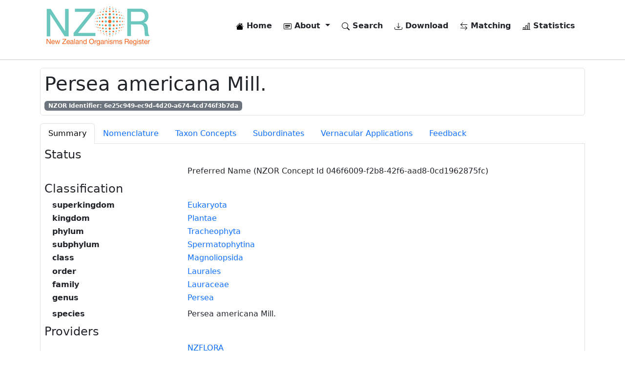

--- FILE ---
content_type: text/html; charset=utf-8
request_url: https://www.nzor.org.nz/names/6e25c949-ec9d-4d20-a674-4cd746f3b7da
body_size: 6336
content:


<!DOCTYPE html>
<html lang="en">
<head>
    
        <!-- Google tag (gtag.js) -->
<script async src="https://www.googletagmanager.com/gtag/js?id=G-WY063BYKWV"></script>
<script>
    window.dataLayer = window.dataLayer || [];
    function gtag() { dataLayer.push(arguments); }
    gtag('js', new Date());

    gtag('config', 'G-WY063BYKWV');
</script>
    

    <meta charset="utf-8" />
    <meta name="viewport" content="width=device-width, initial-scale=1.0" />
    <meta name="description" content="New Zealand Organism Register NZOR Web Services">

    <title>NZOR Name Details - Persea americana Mill.</title>

    <link rel="search" type="application/opensearchdescription+xml" href="/opensearch.xml" />

    <link rel="stylesheet" href="/lib/bootstrap/dist/css/bootstrap.min.css" />
    <link rel="stylesheet" href="/css/site.css?v=3MT3aEo64w9nq6MaL64dZPJBFYztrKO-d89M-yoX60M" />
    <link rel="stylesheet" href="/nzor.web.styles.css?v=1_LqMOS7iUSSTDOTn2VbJspPInyFBEkHCczLYqbm7Us" />
</head>
<body>
    <div b-xaw93ul0g7 class="container">
        <header b-xaw93ul0g7>
            <nav b-xaw93ul0g7 class="navbar navbar-expand-md navbar-toggleable-sm navbar-light bg-white mb-3">
                <div b-xaw93ul0g7 class="container-fluid">
                    <a class="navbar-brand" href="/">
                        <img class="d-none d-lg-flex" src="/images/nzor-logo-80.png" alt="NZOR" />
                        <img class="d-flex d-lg-none" src="/images/nzor-logo-50.png" alt="NZOR" />
                    </a>
                    <button b-xaw93ul0g7 class="navbar-toggler" type="button" data-bs-toggle="collapse" data-bs-target=".navbar-collapse" aria-controls="navbarSupportedContent"
                            aria-expanded="false" aria-label="Toggle navigation">
                        <span b-xaw93ul0g7 class="navbar-toggler-icon"></span>
                    </button>
                    <div b-xaw93ul0g7 class="navbar-collapse collapse d-sm-inline-flex justify-content-between">
                        <ul b-xaw93ul0g7 class="navbar-nav flex-grow-1 justify-content-end">
                            <li b-xaw93ul0g7 class="nav-item me-2">
                                <a class="nav-link text-dark fw-bold" href="/">
                                    <img b-xaw93ul0g7 src="/lib/bootstrap-icons/house-fill.svg">
                                    Home
                                </a>
                            </li>
                            <li b-xaw93ul0g7 class="nav-item dropdown me-2">
                                <a b-xaw93ul0g7 class="nav-link text-dark fw-bold dropdown-toggle" href="#" id="navbarDropdownMenuLink" role="button" data-bs-toggle="dropdown" aria-expanded="false">
                                    <img src="/lib/bootstrap-icons/card-heading.svg">
                                    About
                                </a>
                                <ul b-xaw93ul0g7 class="dropdown-menu" aria-labelledby="navbarDropdownMenuLink">
                                    <li b-xaw93ul0g7><a class="dropdown-item" href="/what-is-nzor">What is NZOR</a></li>
                                    <li b-xaw93ul0g7><a class="dropdown-item" href="/why-do-we-need-nzor">Why do we need NZOR</a></li>
                                    <li b-xaw93ul0g7><a class="dropdown-item" href="/where-is-nzor">Where is NZOR</a></li>
                                    <li b-xaw93ul0g7><a class="dropdown-item" href="/what-data-is-provided">What data is provided</a></li>
                                    <li b-xaw93ul0g7><a class="dropdown-item" href="/who-is-nzor">Who is NZOR</a></li>
                                    <li b-xaw93ul0g7><a class="dropdown-item" href="/history-and-future">History and future</a></li>
                                    <li b-xaw93ul0g7><a class="dropdown-item" href="/data-quality-and-use">Data quality, use, and attribution</a></li>
                                    <li b-xaw93ul0g7><a class="dropdown-item" href="/how-can-i-use-nzor">How can I use NZOR</a></li>
                                    <li b-xaw93ul0g7><a class="dropdown-item" href="/contact-us">Contact us</a></li>
                                    <li b-xaw93ul0g7><a class="dropdown-item" href="/glossary">Glossary</a></li>
                                </ul>
                            </li>
                            <li b-xaw93ul0g7 class="nav-item me-2 fw-bold">
                                <a class="nav-link text-dark" href="/search">
                                    <img src="/lib/bootstrap-icons/search.svg">
                                    Search
                                </a>
                            </li>
                            <li b-xaw93ul0g7 class="nav-item me-2 fw-bold">
                                <a class="nav-link text-dark" href="/downloads">
                                    <img src="/lib/bootstrap-icons/download.svg">
                                    Download
                                </a>
                            </li>
                            <li b-xaw93ul0g7 class="nav-item me-2 fw-bold">
                                <a class="nav-link text-dark" href="/matches">
                                    <img src="/lib/bootstrap-icons/arrow-left-right.svg">
                                    Matching
                                </a>
                            </li>
                            <li b-xaw93ul0g7 class="nav-item fw-bold">
                                <a class="nav-link text-dark" href="/statistics">
                                    <img src="/lib/bootstrap-icons/bar-chart-line.svg">
                                    Statistics
                                </a>
                            </li>
                        </ul>
                    </div>
                </div>
            </nav>
        </header>
    </div>

    <hr b-xaw93ul0g7 />

    <div b-xaw93ul0g7 class="container">
        <main b-xaw93ul0g7 role="main" class="pb-3">
            
    <div class="border rounded p-2 mb-3">
        <h1>
            Persea americana Mill.
        </h1>
        <span class="badge text-bg-secondary">NZOR Identifier: 6e25c949-ec9d-4d20-a674-4cd746f3b7da</span>
    </div>
        <ul class="nav nav-tabs" role="tablist">
            <li class="nav-item">
                <a class="nav-link active" id="summary-tab" data-bs-toggle="tab" data-bs-target="#summary" href="#">Summary</a>
            </li>
            <li class="nav-item">
                <a class="nav-link" id="nomenclature-tab" data-bs-toggle="tab" data-bs-target="#nomenclature" href="#">Nomenclature</a>
            </li>
            <li class="nav-item">
                <a class="nav-link" id="concepts-tab" data-bs-toggle="tab" data-bs-target="#concepts" href="#">Taxon Concepts</a>
            </li>
            <li class="nav-item">
                <a class="nav-link" id="subordinates-tab" data-bs-toggle="tab" data-bs-target="#subordinates" href="#">Subordinates</a>
            </li>
            <li class="nav-item">
                <a class="nav-link" id="vernacular-applications-tab" data-bs-toggle="tab" data-bs-target="#vernacular-applications" href="#">Vernacular Applications</a>
            </li>
            <li class="nav-item">
                <a class="nav-link" id="feedback-tab" data-bs-toggle="tab" data-bs-target="#feedback" href="#">Feedback</a>
            </li>
        </ul>
        <div class="tab-content border-start border-bottom border-end p-2">
            <div class="tab-pane active" id="summary" aria-labelledby="summary-tab">
                

<h4>
    Status
</h4>

<div class="ms-3">
    <dl class="row">
            <dt class="col-3"></dt>
                <dd class="col-9">
                    Preferred Name (NZOR Concept Id 046f6009-f2b8-42f6-aad8-0cd1962875fc)
                </dd>
    </dl>
</div>

<h4>
    Classification
</h4>

    <div class="ms-3">
        <dl class="row">
                    <dt class="col-3">superkingdom</dt>
                    <dd class="col-9">
                        <a href="/names/57a9565a-f768-4bb5-8f34-c24312f12a28">Eukaryota</a>
                    </dd>
                    <dt class="col-3">kingdom</dt>
                    <dd class="col-9">
                        <a href="/names/3ead4965-50d6-4373-a616-240cc151c611">Plantae</a>
                    </dd>
                    <dt class="col-3">phylum</dt>
                    <dd class="col-9">
                        <a href="/names/d73edb3c-e6ad-4f73-b857-b17c96d49d1d">Tracheophyta</a>
                    </dd>
                    <dt class="col-3">subphylum</dt>
                    <dd class="col-9">
                        <a href="/names/85cdfba5-9383-4e45-b454-d55decce7b90">Spermatophytina</a>
                    </dd>
                    <dt class="col-3">class</dt>
                    <dd class="col-9">
                        <a href="/names/f3a2f881-1a9a-49d6-a7c0-ef56cc90b99c">Magnoliopsida</a>
                    </dd>
                    <dt class="col-3">order</dt>
                    <dd class="col-9">
                        <a href="/names/af3faa7d-02a9-4895-972d-a6c97caea608">Laurales</a>
                    </dd>
                    <dt class="col-3">family</dt>
                    <dd class="col-9">
                        <a href="/names/8e256ac2-6c1b-453b-9cbb-0500acbda635">Lauraceae</a>
                    </dd>
                    <dt class="col-3">genus</dt>
                    <dd class="col-9">
                        <a href="/names/772faa5f-c5d6-484f-890b-ccfbb843a007">Persea</a>
                    </dd>
        </dl>
        <dl class="row">
            <dt class="col-3">species</dt>
            <dd class="col-9">Persea americana Mill.</dd>
        </dl>
    </div>


    <h4>
        Providers
    </h4>
    <div class="ms-3">
        <dl class="row">
                <dt class="col-3"></dt>
                <dd class="col-9"><a href="/providers/NZFLORA">NZFLORA</a></dd>
        </dl>
        <dl class="row">
            <dt class="col-3"></dt>
            <dd class="col-9">
                <a href="/names/6e25c949-ec9d-4d20-a674-4cd746f3b7da/providers">Provider Contribution Summary</a>
            </dd>
        </dl>
    </div>

    <h4>
        Biostatus
    </h4>
        <div class="card mb-2">
            <div class="card-body">
                <dl class="row">
                        <dt class="col-3">Geo Schema</dt>
                        <dd class="col-9">ISO Country</dd>
                        <dt class="col-3">Geo Region</dt>
                        <dd class="col-9">New Zealand</dd>
                        <dt class="col-3">Biome</dt>
                        <dd class="col-9">Terrestrial</dd>
                        <dt class="col-3">Environmental Context</dt>
                        <dd class="col-9">Wild</dd>
                        <dt class="col-3">Occurrence</dt>
                        <dd class="col-9">Present</dd>
                        <dt class="col-3">Origin</dt>
                        <dd class="col-9">Exotic</dd>
						<dt class="col-3">In Use</dt>
						<dd class="col-9">True</dd>
                </dl>
            </div>
        </div>


            </div>
            <div class="tab-pane" id="nomenclature">
                
    <h4>
        Scientific Name
    </h4>
    <div class="ms-3">
        <dl class="row">
                <dt class="col-3">Authority</dt>
                <dd class="col-9">Mill.</dd>
                <dt class="col-3">Rank</dt>
                <dd class="col-9">species</dd>
        </dl>
    </div>

<div class="ms-3">
    <dl class="row">
            <dt class="col-3">Governing Code</dt>
            <dd class="col-9">ICBN</dd>
        <dt class="col-3">Is Recombination</dt>
        <dd class="col-9">No</dd>
    </dl>
</div>

            </div>
            <div class="tab-pane" id="concepts">
                


        <div class="card mb-2">
            <div class="card-body">
                <h4>Taxon Concept</h4>
                <div class="ms-3">
                    <dl class="row">
                        <dt class="col-3">NZOR Concept Id</dt>
                        <dd class="col-9">046f6009-f2b8-42f6-aad8-0cd1962875fc</dd>

                            <dt class="col-3">According to</dt>
                            <dd class="col-9">NZFLORA (2012-) New Zealand Plant Names - Name based concepts</dd>
                                <dt class="col-3">Has Parent</dt>
                                <dd class="col-9">
                                    <a href="/names/772faa5f-c5d6-484f-890b-ccfbb843a007">Persea</a>
                                     (In use by NZOR)
                                </dd>
                                <dt class="col-3">Preferred Name</dt>
                                <dd class="col-9">
                                    <a href="/names/6e25c949-ec9d-4d20-a674-4cd746f3b7da">Persea americana Mill.</a>
                                     (In use by NZOR)
                            }
                                </dd>
                    </dl>
                </div>
            </div>
        </div>

            </div>
            <div class="tab-pane" id="subordinates">
                
    <h4>No subordinate taxa</h4>

            </div>
            <div class="tab-pane" id="vernacular-applications">
                

            <h4>Application - has vernacular</h4>
            <div class="ms-3">
                <dl class="row">
                    <dt class="col-3">Full Name</dt>
                    <dd class="col-9">
                        <a href="/names/dd9f54e8-e99e-4424-b737-5f82f4b24f87">Avocado</a>
                    </dd>
                    <dt class="col-3">Name Id</dt>
                    <dd class="col-9">dd9f54e8-e99e-4424-b737-5f82f4b24f87</dd>
                        <dt class="col-3">According To</dt>
                        <dd class="col-9">Nicol, E. R. 1997: <I>Common Names of Plants in New Zealand.</I> Lincoln,  Manaaki Whenua Press.</dd>
                </dl>
            </div>


            </div>
            <div class="tab-pane" id="feedback">
                
<div id="feedbackInfo" class="alert alert-primary" role="alert">
    Please enter your feedback regarding the status of this name in New Zealand. Select (if applicable) the providers you would like to notify.
</div>
<div id="feedbackError" class="alert alert-danger" role="alert">
    A problem occurred while submitting your feedback.
</div>
<div id="feedbackSuccess" class="alert alert-success" role="alert">
    Thanks for your feedback.
</div>

<form id="feedbackForm" class="needs-validation" novalidate>
    <h4>Provide feedback for this name</h4>

    <hr />

    <input name="__RequestVerificationToken" type="hidden" value="CfDJ8CVZMC8SvhJChGOXGigxdmcV3FRoDF4dLS4-nA77jwhU1WxJmDbZnf-wVx9sKWQnxNIJdg-vpFU5nuDELRCR38MmUraXKocLe5A8wo1LHJQomLJ8s2RRjpDsueKMhzFuShKtl_3SNpH_3veXHGkCU_M" />

    <input type="hidden" id="nameId" value="6e25c949-ec9d-4d20-a674-4cd746f3b7da" />

    <div>
        <label class="fw-bold">Providers</label>
            <div class="form-check">
                <input id="providerNZFLORA" name="providerNZFLORA" type="checkbox" class="form-check-input" value="NZFLORA">
                <label class="form-check-label">NZFLORA</label>
            </div>
    </div>

    <div>
        <label for="sender" class="fw-bold mt-2 form-label">Sender</label>
        <input id="sender" name="sender" type="text" class="form-control" placeholder="Enter your name here">
    </div>
    <div>
        <label for="senderEmail" class="fw-bold mt-2 form-label">Email</label>
        <input id="senderEmail" name="senderEmail" type="email" class="form-control" placeholder="Enter your email here">
    </div>
    <div>
        <label for="message" class="fw-bold mt-2 form-label">Feedback</label>
        <textarea id="message" name="message" rows="4" class="form-control" placeholder="Enter your feedback here"></textarea>
    </div>

    <div class="alert alert-secondary mt-3" role="alert">
        <div>
            Please complete the following test to help prevent spamming on this site
        </div>
        <div class="mt-3">
            <span id="randomNumber1"></span>&nbsp;plus&nbsp;<span id="randomNumber2"></span>&nbsp;equals
        </div>
        <div class="mt-3">
            <input id="testAnswer" name="testAnswer" type="text" class="form-control w-25" autocomplete="off">
        </div>
    </div>

    <button id="submit" type="submit" class="btn btn-primary">Submit</button>
</form>

            </div>
        </div>


        </main>
    </div>

    <footer b-xaw93ul0g7 class="border-top footer">
        <div b-xaw93ul0g7 class="container">
            <div b-xaw93ul0g7 class="row pt-3">
                <div b-xaw93ul0g7 class="col">
                    <div b-xaw93ul0g7 class="mb-2">
                        Version: 3.0.0-build-1834-master
                    </div>
                    <div b-xaw93ul0g7>
                        Web Service Url: <a b-xaw93ul0g7 href="https://data.nzor.org.nz" target="_blank">https://data.nzor.org.nz</a>
                    </div>
                </div>
                <div b-xaw93ul0g7 class="col">
                    <span b-xaw93ul0g7><a b-xaw93ul0g7 href="https://manaakiwhenua.atlassian.net/wiki/spaces/nzor" target="_blank"><img src="/lib/bootstrap-icons/file-text-fill.svg" alt="Terms of use" /> Documentation</a></span>
                    <span b-xaw93ul0g7>&nbsp;&nbsp;|&nbsp;&nbsp;</span>
                    <span b-xaw93ul0g7><a href="/terms-of-use"><img src="/lib/bootstrap-icons/puzzle-fill.svg" alt="Terms of use" /> Terms of Use</a></span>
                    <span b-xaw93ul0g7>&nbsp;&nbsp;|&nbsp;&nbsp;</span>
                    <span b-xaw93ul0g7><a href="/contact-us"><img src="/lib/bootstrap-icons/envelope-fill.svg" alt="Contact us" /> Contact Us</a></span>
                </div>
            </div>
        </div>
    </footer>

    <script src="/lib/jquery/dist/jquery.min.js"></script>
    <script src="/lib/bootstrap/dist/js/bootstrap.bundle.min.js"></script>
    <script src="/js/site.js?v=BxFAw9RUJ1E4NycpKEjCNDeoSvr4RPHixdBq5wDnkeY"></script>

    
    <script type="text/javascript" src="/lib/jquery-validation/dist/jquery.validate.min.js"></script>

    <script type="text/javascript">
        const randomNumber1 = Math.floor(Math.random() * 10) + 1;
        const randomNumber2 = Math.floor(Math.random() * 10) + 1;
        const testAnswer = randomNumber1 + randomNumber2;

        $.validator.setDefaults({
            submitHandler: function () {
                event.preventDefault();
                event.stopPropagation();

                var feedbackData = {};

                feedbackData.nameId = $("#nameId").val();
                feedbackData.sender = $("#sender").val();
                feedbackData.senderEmail = $("#senderEmail").val();
                feedbackData.message = $("#message").val();
                feedbackData.__RequestVerificationToken = $("[name='__RequestVerificationToken']").val();

                var providerCodes = [];
                $(':checkbox:checked').each(function (i) {
                    providerCodes[i] = $(this).val();
                });
                feedbackData.sendTo = providerCodes.join(";");

                $("#submit").text('Submitting...');

                var request = $.post('/names/feedback', feedbackData);

                request.done(function (response) {
                    if (response === "success") {
                        $("#feedbackInfo").hide();
                        $("#feedbackSuccess").show();
                        $("#feedbackError").hide();
                        $("#feedbackForm").fadeOut('slow');
                    } else {
                        $("#feedbackInfo").hide();
                        $("#feedbackSuccess").hide();
                        $("#feedbackError").show();
                        $("#submit").text('Submit');
                    }
                });

                request.fail(function () {
                    $("#feedbackInfo").hide();
                    $("#feedbackSuccess").hide();
                    $("#feedbackError").show();
                    $("#submit").text('Submit');
                });
            }
        });

        $.validator.addMethod("test_question", function (value, element) {
            return this.optional(element) || value == testAnswer;
        }, "The answer you have entered is incorrect");

        $(document).ready(function () {
            $("#feedbackForm").validate({
                rules: {
                    sender: "required",
                    senderEmail: {
                        required: true,
                        email: true
                    },
                    message: "required",
                    testAnswer: { test_question: true, required: true }
                },
                messages: {
                    sender: "Please enter your name",
                    senderEmail: "Please enter a valid email address",
                    message: "Please enter your feedback"
                },
                errorElement: "span",
                errorPlacement: function (error, element) {
                    // Add the `help-block` class to the error element
                    error.addClass("invalid-feedback");

                    if (element.prop("type") === "checkbox") {
                        error.insertAfter(element.parent("label"));
                    } else {
                        error.insertAfter(element);
                    }
                },
                highlight: function (element, errorClass, validClass) {
                    $(element).closest(".form-control").addClass("is-invalid").removeClass("is-valid");
                },
                unhighlight: function (element, errorClass, validClass) {
                    $(element).closest(".form-control").addClass("is-valid").removeClass("is-invalid");
                }
            });

            $("#randomNumber1").html(randomNumber1);
            $("#randomNumber2").html(randomNumber2);

            $("#feedbackInfo").show();
            $("#feedbackSuccess").hide();
            $("#feedbackError").hide();
        });
    </script>
    
</body>
</html>


--- FILE ---
content_type: text/css
request_url: https://www.nzor.org.nz/nzor.web.styles.css?v=1_LqMOS7iUSSTDOTn2VbJspPInyFBEkHCczLYqbm7Us
body_size: 606
content:
/* /Views/Shared/_Layout.cshtml.rz.scp.css */
a.navbar-brand[b-xaw93ul0g7] {
    white-space: normal;
    text-align: center;
    word-break: break-all;
}

a[b-xaw93ul0g7] {
    color: #0d6efd;
}

.btn-primary[b-xaw93ul0g7] {
    color: #fff;
    background-color: #1b6ec2;
    border-color: #1861ac;
}

.nav-pills .nav-link.active[b-xaw93ul0g7], .nav-pills .show > .nav-link[b-xaw93ul0g7] {
    color: #fff;
    background-color: #1b6ec2;
    border-color: #1861ac;
}

.border-top[b-xaw93ul0g7] {
    border-top: 1px solid #e5e5e5;
}

.border-bottom[b-xaw93ul0g7] {
    border-bottom: 1px solid #e5e5e5;
}

.box-shadow[b-xaw93ul0g7] {
    box-shadow: 0 .25rem .75rem rgba(0, 0, 0, .05);
}

button.accept-policy[b-xaw93ul0g7] {
    font-size: 1rem;
    line-height: inherit;
}

.footer[b-xaw93ul0g7] {
    background-color: #f8f9fa;
    position: absolute;
    bottom: 0;
    height: 80px;
    width: 100%;
    white-space: nowrap;
    line-height: 20px;
}
